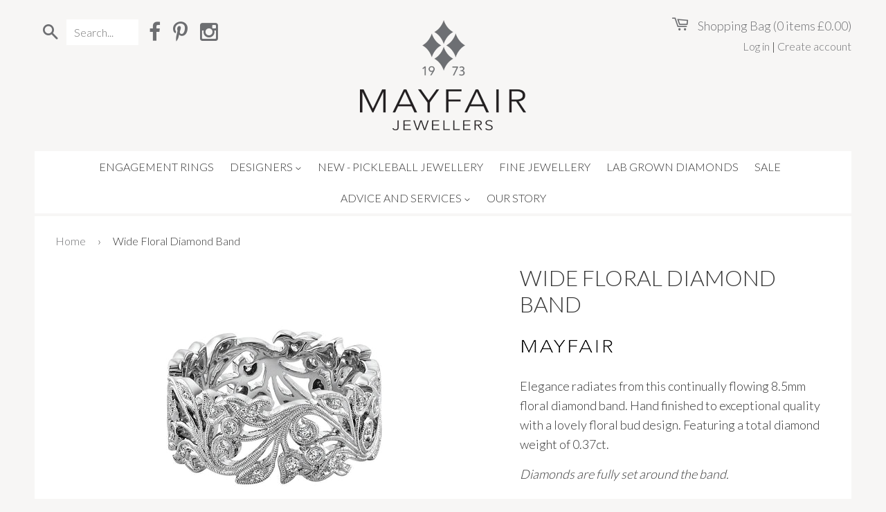

--- FILE ---
content_type: text/html; charset=utf-8
request_url: https://www.mayfairjewellers.com/products/ungar-and-ungar-8wr720dd-wide-floral-diamond-band
body_size: 17915
content:
<!doctype html>
<!--[if lt IE 7]><html class="no-js lt-ie9 lt-ie8 lt-ie7" lang="en"> <![endif]-->
<!--[if IE 7]><html class="no-js lt-ie9 lt-ie8" lang="en"> <![endif]-->
<!--[if IE 8]><html class="no-js lt-ie9" lang="en"> <![endif]-->
<!--[if IE 9 ]><html class="ie9 no-js"> <![endif]-->
<!--[if (gt IE 9)|!(IE)]><!--> <html class="no-js"> <!--<![endif]-->
<head>
  
	<!-- Basic page needs ================================================== -->
	<meta charset="utf-8">
	<meta http-equiv="X-UA-Compatible" content="IE=edge,chrome=1">
	
	<link rel="shortcut icon" href="//www.mayfairjewellers.com/cdn/shop/t/2/assets/favicon.png?v=33112238206821496031435159418" type="image/png" />


	<!-- Title and description ================================================== -->
	<title>
	Wide Floral Diamond Band &ndash; Mayfair Jewellers
	</title>

	
	<meta name="description" content="Elegance radiates from this continually flowing 8.5mm floral diamond band. Hand finished to exceptional quality with a lovely floral bud design. Featuring a total diamond weight of 0.37ct. Diamonds are fully set around the band.">
	
  
    <!-- Verification codes ================================================== -->
    <meta name="google-site-verification" content="p-kahHxQGxGraECe4hc2nVWoByelxvufDH0ZRiP-2pI" />
    <meta name="msvalidate.01" content="AF958E7C54BF5025E1482A10E624AEE9" />
    <meta name="google-site-verification" content="UIFmGT6vwzlMVxi5yUMsDULm4l1HDZSCQPPdrCf5Ij0" />

	<!-- Product meta ================================================== -->
	<!-- /snippets/open-graph-tags.liquid -->


  <meta property="og:type" content="product">
  <meta property="og:title" content="Wide Floral Diamond Band">
  
  <meta property="og:image" content="http://www.mayfairjewellers.com/cdn/shop/products/8wr720dd-1_grande.jpg?v=1432657019">
  <meta property="og:image:secure_url" content="https://www.mayfairjewellers.com/cdn/shop/products/8wr720dd-1_grande.jpg?v=1432657019">
  
  <meta property="og:price:amount" content="2,448.00">
  <meta property="og:price:currency" content="GBP">


  <meta property="og:description" content="Elegance radiates from this continually flowing 8.5mm floral diamond band. Hand finished to exceptional quality with a lovely floral bud design. Featuring a total diamond weight of 0.37ct. Diamonds are fully set around the band.">

  <meta property="og:url" content="https://www.mayfairjewellers.com/products/ungar-and-ungar-8wr720dd-wide-floral-diamond-band">
  <meta property="og:site_name" content="Mayfair Jewellers">

	<!-- /snippets/twitter-card.liquid -->




  <meta name="twitter:site" content="@">


  <meta name="twitter:card" content="product">
  <meta name="twitter:title" content="Wide Floral Diamond Band">
  <meta name="twitter:description" content="Elegance radiates from this continually flowing 8.5mm floral diamond band. Hand finished to exceptional quality with a lovely floral bud design. Featuring a total diamond weight of 0.37ct.

Diamonds are fully set around the band.">
  <meta name="twitter:image" content="https://www.mayfairjewellers.com/cdn/shop/products/8wr720dd-1_medium.jpg?v=1432657019">
  <meta name="twitter:image:width" content="240">
  <meta name="twitter:image:height" content="240">
  <meta name="twitter:label1" content="Price">
  <meta name="twitter:data1" content="From &amp;pound;2,448.00 GBP">
  
  <meta name="twitter:label2" content="Brand">
  <meta name="twitter:data2" content="Mayfair Jewellers">
  



	<!-- Helpers ================================================== -->
	<link rel="canonical" href="https://www.mayfairjewellers.com/products/ungar-and-ungar-8wr720dd-wide-floral-diamond-band">
	<meta name="viewport" content="width=device-width,initial-scale=1">
	<meta name="theme-color" content="#747474">
	<meta name="p:domain_verify" content="fd1195d6b5e03b5299cfc070e96e4cd2"/>

	<!-- CSS ================================================== -->
	<link href="//www.mayfairjewellers.com/cdn/shop/t/2/assets/timber.scss.css?v=145896836875902549421722518916" rel="stylesheet" type="text/css" media="all" />
	<link href="//www.mayfairjewellers.com/cdn/shop/t/2/assets/flexslider.scss.css?v=143184654287626385391756592021" rel="stylesheet" type="text/css" media="all" />
	<link href="//maxcdn.bootstrapcdn.com/font-awesome/4.3.0/css/font-awesome.min.css" rel="stylesheet" type="text/css" media="all" />

	<!-- Fonts ================================================== -->
	<link href="https://fonts.googleapis.com/css?family=Lato:100,300,400,700" rel="stylesheet" type="text/css" media="all" />

	<!-- Header hook for plugins ================================================== -->
	<script>window.performance && window.performance.mark && window.performance.mark('shopify.content_for_header.start');</script><meta name="google-site-verification" content="rRtFhKrU1C8BLhF8eM3D-e5OMzUAKQ74dHq5NKoNjrw">
<meta name="facebook-domain-verification" content="2fowaco7ib060lpgxu1gmt10mvynsn">
<meta id="shopify-digital-wallet" name="shopify-digital-wallet" content="/7463089/digital_wallets/dialog">
<link rel="alternate" type="application/json+oembed" href="https://www.mayfairjewellers.com/products/ungar-and-ungar-8wr720dd-wide-floral-diamond-band.oembed">
<script async="async" src="/checkouts/internal/preloads.js?locale=en-GB"></script>
<script id="shopify-features" type="application/json">{"accessToken":"e4d2b8dc4e615ee3065c75fafcf6f3b4","betas":["rich-media-storefront-analytics"],"domain":"www.mayfairjewellers.com","predictiveSearch":true,"shopId":7463089,"locale":"en"}</script>
<script>var Shopify = Shopify || {};
Shopify.shop = "mayfair-jewellers.myshopify.com";
Shopify.locale = "en";
Shopify.currency = {"active":"GBP","rate":"1.0"};
Shopify.country = "GB";
Shopify.theme = {"name":"mayfair-jewellers-theme","id":9472425,"schema_name":null,"schema_version":null,"theme_store_id":null,"role":"main"};
Shopify.theme.handle = "null";
Shopify.theme.style = {"id":null,"handle":null};
Shopify.cdnHost = "www.mayfairjewellers.com/cdn";
Shopify.routes = Shopify.routes || {};
Shopify.routes.root = "/";</script>
<script type="module">!function(o){(o.Shopify=o.Shopify||{}).modules=!0}(window);</script>
<script>!function(o){function n(){var o=[];function n(){o.push(Array.prototype.slice.apply(arguments))}return n.q=o,n}var t=o.Shopify=o.Shopify||{};t.loadFeatures=n(),t.autoloadFeatures=n()}(window);</script>
<script id="shop-js-analytics" type="application/json">{"pageType":"product"}</script>
<script defer="defer" async type="module" src="//www.mayfairjewellers.com/cdn/shopifycloud/shop-js/modules/v2/client.init-shop-cart-sync_WVOgQShq.en.esm.js"></script>
<script defer="defer" async type="module" src="//www.mayfairjewellers.com/cdn/shopifycloud/shop-js/modules/v2/chunk.common_C_13GLB1.esm.js"></script>
<script defer="defer" async type="module" src="//www.mayfairjewellers.com/cdn/shopifycloud/shop-js/modules/v2/chunk.modal_CLfMGd0m.esm.js"></script>
<script type="module">
  await import("//www.mayfairjewellers.com/cdn/shopifycloud/shop-js/modules/v2/client.init-shop-cart-sync_WVOgQShq.en.esm.js");
await import("//www.mayfairjewellers.com/cdn/shopifycloud/shop-js/modules/v2/chunk.common_C_13GLB1.esm.js");
await import("//www.mayfairjewellers.com/cdn/shopifycloud/shop-js/modules/v2/chunk.modal_CLfMGd0m.esm.js");

  window.Shopify.SignInWithShop?.initShopCartSync?.({"fedCMEnabled":true,"windoidEnabled":true});

</script>
<script>(function() {
  var isLoaded = false;
  function asyncLoad() {
    if (isLoaded) return;
    isLoaded = true;
    var urls = ["https:\/\/cdn.shopify.com\/s\/files\/1\/0683\/1371\/0892\/files\/splmn-shopify-prod-August-31.min.js?v=1693985059\u0026shop=mayfair-jewellers.myshopify.com","https:\/\/servicify-appointments.herokuapp.com\/public\/frontend-v1.0.0.js?shop=mayfair-jewellers.myshopify.com"];
    for (var i = 0; i < urls.length; i++) {
      var s = document.createElement('script');
      s.type = 'text/javascript';
      s.async = true;
      s.src = urls[i];
      var x = document.getElementsByTagName('script')[0];
      x.parentNode.insertBefore(s, x);
    }
  };
  if(window.attachEvent) {
    window.attachEvent('onload', asyncLoad);
  } else {
    window.addEventListener('load', asyncLoad, false);
  }
})();</script>
<script id="__st">var __st={"a":7463089,"offset":0,"reqid":"f044f7a2-f359-4178-a943-6faed9e1dfa1-1769546970","pageurl":"www.mayfairjewellers.com\/products\/ungar-and-ungar-8wr720dd-wide-floral-diamond-band","u":"31b4dd676be0","p":"product","rtyp":"product","rid":953172353};</script>
<script>window.ShopifyPaypalV4VisibilityTracking = true;</script>
<script id="captcha-bootstrap">!function(){'use strict';const t='contact',e='account',n='new_comment',o=[[t,t],['blogs',n],['comments',n],[t,'customer']],c=[[e,'customer_login'],[e,'guest_login'],[e,'recover_customer_password'],[e,'create_customer']],r=t=>t.map((([t,e])=>`form[action*='/${t}']:not([data-nocaptcha='true']) input[name='form_type'][value='${e}']`)).join(','),a=t=>()=>t?[...document.querySelectorAll(t)].map((t=>t.form)):[];function s(){const t=[...o],e=r(t);return a(e)}const i='password',u='form_key',d=['recaptcha-v3-token','g-recaptcha-response','h-captcha-response',i],f=()=>{try{return window.sessionStorage}catch{return}},m='__shopify_v',_=t=>t.elements[u];function p(t,e,n=!1){try{const o=window.sessionStorage,c=JSON.parse(o.getItem(e)),{data:r}=function(t){const{data:e,action:n}=t;return t[m]||n?{data:e,action:n}:{data:t,action:n}}(c);for(const[e,n]of Object.entries(r))t.elements[e]&&(t.elements[e].value=n);n&&o.removeItem(e)}catch(o){console.error('form repopulation failed',{error:o})}}const l='form_type',E='cptcha';function T(t){t.dataset[E]=!0}const w=window,h=w.document,L='Shopify',v='ce_forms',y='captcha';let A=!1;((t,e)=>{const n=(g='f06e6c50-85a8-45c8-87d0-21a2b65856fe',I='https://cdn.shopify.com/shopifycloud/storefront-forms-hcaptcha/ce_storefront_forms_captcha_hcaptcha.v1.5.2.iife.js',D={infoText:'Protected by hCaptcha',privacyText:'Privacy',termsText:'Terms'},(t,e,n)=>{const o=w[L][v],c=o.bindForm;if(c)return c(t,g,e,D).then(n);var r;o.q.push([[t,g,e,D],n]),r=I,A||(h.body.append(Object.assign(h.createElement('script'),{id:'captcha-provider',async:!0,src:r})),A=!0)});var g,I,D;w[L]=w[L]||{},w[L][v]=w[L][v]||{},w[L][v].q=[],w[L][y]=w[L][y]||{},w[L][y].protect=function(t,e){n(t,void 0,e),T(t)},Object.freeze(w[L][y]),function(t,e,n,w,h,L){const[v,y,A,g]=function(t,e,n){const i=e?o:[],u=t?c:[],d=[...i,...u],f=r(d),m=r(i),_=r(d.filter((([t,e])=>n.includes(e))));return[a(f),a(m),a(_),s()]}(w,h,L),I=t=>{const e=t.target;return e instanceof HTMLFormElement?e:e&&e.form},D=t=>v().includes(t);t.addEventListener('submit',(t=>{const e=I(t);if(!e)return;const n=D(e)&&!e.dataset.hcaptchaBound&&!e.dataset.recaptchaBound,o=_(e),c=g().includes(e)&&(!o||!o.value);(n||c)&&t.preventDefault(),c&&!n&&(function(t){try{if(!f())return;!function(t){const e=f();if(!e)return;const n=_(t);if(!n)return;const o=n.value;o&&e.removeItem(o)}(t);const e=Array.from(Array(32),(()=>Math.random().toString(36)[2])).join('');!function(t,e){_(t)||t.append(Object.assign(document.createElement('input'),{type:'hidden',name:u})),t.elements[u].value=e}(t,e),function(t,e){const n=f();if(!n)return;const o=[...t.querySelectorAll(`input[type='${i}']`)].map((({name:t})=>t)),c=[...d,...o],r={};for(const[a,s]of new FormData(t).entries())c.includes(a)||(r[a]=s);n.setItem(e,JSON.stringify({[m]:1,action:t.action,data:r}))}(t,e)}catch(e){console.error('failed to persist form',e)}}(e),e.submit())}));const S=(t,e)=>{t&&!t.dataset[E]&&(n(t,e.some((e=>e===t))),T(t))};for(const o of['focusin','change'])t.addEventListener(o,(t=>{const e=I(t);D(e)&&S(e,y())}));const B=e.get('form_key'),M=e.get(l),P=B&&M;t.addEventListener('DOMContentLoaded',(()=>{const t=y();if(P)for(const e of t)e.elements[l].value===M&&p(e,B);[...new Set([...A(),...v().filter((t=>'true'===t.dataset.shopifyCaptcha))])].forEach((e=>S(e,t)))}))}(h,new URLSearchParams(w.location.search),n,t,e,['guest_login'])})(!0,!0)}();</script>
<script integrity="sha256-4kQ18oKyAcykRKYeNunJcIwy7WH5gtpwJnB7kiuLZ1E=" data-source-attribution="shopify.loadfeatures" defer="defer" src="//www.mayfairjewellers.com/cdn/shopifycloud/storefront/assets/storefront/load_feature-a0a9edcb.js" crossorigin="anonymous"></script>
<script data-source-attribution="shopify.dynamic_checkout.dynamic.init">var Shopify=Shopify||{};Shopify.PaymentButton=Shopify.PaymentButton||{isStorefrontPortableWallets:!0,init:function(){window.Shopify.PaymentButton.init=function(){};var t=document.createElement("script");t.src="https://www.mayfairjewellers.com/cdn/shopifycloud/portable-wallets/latest/portable-wallets.en.js",t.type="module",document.head.appendChild(t)}};
</script>
<script data-source-attribution="shopify.dynamic_checkout.buyer_consent">
  function portableWalletsHideBuyerConsent(e){var t=document.getElementById("shopify-buyer-consent"),n=document.getElementById("shopify-subscription-policy-button");t&&n&&(t.classList.add("hidden"),t.setAttribute("aria-hidden","true"),n.removeEventListener("click",e))}function portableWalletsShowBuyerConsent(e){var t=document.getElementById("shopify-buyer-consent"),n=document.getElementById("shopify-subscription-policy-button");t&&n&&(t.classList.remove("hidden"),t.removeAttribute("aria-hidden"),n.addEventListener("click",e))}window.Shopify?.PaymentButton&&(window.Shopify.PaymentButton.hideBuyerConsent=portableWalletsHideBuyerConsent,window.Shopify.PaymentButton.showBuyerConsent=portableWalletsShowBuyerConsent);
</script>
<script data-source-attribution="shopify.dynamic_checkout.cart.bootstrap">document.addEventListener("DOMContentLoaded",(function(){function t(){return document.querySelector("shopify-accelerated-checkout-cart, shopify-accelerated-checkout")}if(t())Shopify.PaymentButton.init();else{new MutationObserver((function(e,n){t()&&(Shopify.PaymentButton.init(),n.disconnect())})).observe(document.body,{childList:!0,subtree:!0})}}));
</script>

<script>window.performance && window.performance.mark && window.performance.mark('shopify.content_for_header.end');</script> 
 <script src="//www.mayfairjewellers.com/cdn/shop/t/2/assets/servicify-asset.js?v=91877444645881521031648813067" type="text/javascript"></script>

	<!-- /snippets/oldIE-js.liquid -->


<!--[if lt IE 9]>
<script src="//html5shiv.googlecode.com/svn/trunk/html5.js" type="text/javascript"></script>
<script src="//www.mayfairjewellers.com/cdn/shop/t/2/assets/respond.min.js?v=52248677837542619231421330734" type="text/javascript"></script>
<link href="//www.mayfairjewellers.com/cdn/shop/t/2/assets/respond-proxy.html" id="respond-proxy" rel="respond-proxy" />
<link href="//www.mayfairjewellers.com/search?q=acb9f92df4bbb5180bdb6cc5b3522750" id="respond-redirect" rel="respond-redirect" />
<script src="//www.mayfairjewellers.com/search?q=acb9f92df4bbb5180bdb6cc5b3522750" type="text/javascript"></script>
<![endif]-->



	<script src="//ajax.googleapis.com/ajax/libs/jquery/1.11.0/jquery.min.js" type="text/javascript"></script>
	<script src="//www.mayfairjewellers.com/cdn/shop/t/2/assets/modernizr.min.js?v=137617515274177302221421330734" type="text/javascript"></script>
  
  
	  <!-- Hotjar Tracking Code for http://www.mayfairjewellers.com -->
	<script>
	    (function(h,o,t,j,a,r){
	        h.hj=h.hj||function(){(h.hj.q=h.hj.q||[]).push(arguments)};
	        h._hjSettings={hjid:309950,hjsv:5};
	        a=o.getElementsByTagName('head')[0];
	        r=o.createElement('script');r.async=1;
	        r.src=t+h._hjSettings.hjid+j+h._hjSettings.hjsv;
	        a.appendChild(r);
	    })(window,document,'//static.hotjar.com/c/hotjar-','.js?sv=');
	</script>
  
  <meta name="google-site-verification" content="UIFmGT6vwzlMVxi5yUMsDULm4l1HDZSCQPPdrCf5Ij0" />
  <!-- HumDash -->
<script type="text/javascript">
  var _ha = _ha || [];
  /* tracker methods like "setCustomDimension" should be called before "trackPageView" */
  _ha.push(['trackPageView']);
  _ha.push(['enableLinkTracking']);
  (function() {
    var u="//app.humdash.com/";
    _ha.push(['setTrackerUrl', u+'humdash.php']);
    _ha.push(['setSiteId', '910']);
    var d=document, g=d.createElement('script'), s=d.getElementsByTagName('script')[0];
    g.type='text/javascript'; g.async=true; g.defer=true; g.src=u+'humdash.js'; s.parentNode.insertBefore(g,s);
  })();
</script>
<!-- End HumDash Code -->

  <script src="https://shopoe.net/app.js"></script>
<link href="https://monorail-edge.shopifysvc.com" rel="dns-prefetch">
<script>(function(){if ("sendBeacon" in navigator && "performance" in window) {try {var session_token_from_headers = performance.getEntriesByType('navigation')[0].serverTiming.find(x => x.name == '_s').description;} catch {var session_token_from_headers = undefined;}var session_cookie_matches = document.cookie.match(/_shopify_s=([^;]*)/);var session_token_from_cookie = session_cookie_matches && session_cookie_matches.length === 2 ? session_cookie_matches[1] : "";var session_token = session_token_from_headers || session_token_from_cookie || "";function handle_abandonment_event(e) {var entries = performance.getEntries().filter(function(entry) {return /monorail-edge.shopifysvc.com/.test(entry.name);});if (!window.abandonment_tracked && entries.length === 0) {window.abandonment_tracked = true;var currentMs = Date.now();var navigation_start = performance.timing.navigationStart;var payload = {shop_id: 7463089,url: window.location.href,navigation_start,duration: currentMs - navigation_start,session_token,page_type: "product"};window.navigator.sendBeacon("https://monorail-edge.shopifysvc.com/v1/produce", JSON.stringify({schema_id: "online_store_buyer_site_abandonment/1.1",payload: payload,metadata: {event_created_at_ms: currentMs,event_sent_at_ms: currentMs}}));}}window.addEventListener('pagehide', handle_abandonment_event);}}());</script>
<script id="web-pixels-manager-setup">(function e(e,d,r,n,o){if(void 0===o&&(o={}),!Boolean(null===(a=null===(i=window.Shopify)||void 0===i?void 0:i.analytics)||void 0===a?void 0:a.replayQueue)){var i,a;window.Shopify=window.Shopify||{};var t=window.Shopify;t.analytics=t.analytics||{};var s=t.analytics;s.replayQueue=[],s.publish=function(e,d,r){return s.replayQueue.push([e,d,r]),!0};try{self.performance.mark("wpm:start")}catch(e){}var l=function(){var e={modern:/Edge?\/(1{2}[4-9]|1[2-9]\d|[2-9]\d{2}|\d{4,})\.\d+(\.\d+|)|Firefox\/(1{2}[4-9]|1[2-9]\d|[2-9]\d{2}|\d{4,})\.\d+(\.\d+|)|Chrom(ium|e)\/(9{2}|\d{3,})\.\d+(\.\d+|)|(Maci|X1{2}).+ Version\/(15\.\d+|(1[6-9]|[2-9]\d|\d{3,})\.\d+)([,.]\d+|)( \(\w+\)|)( Mobile\/\w+|) Safari\/|Chrome.+OPR\/(9{2}|\d{3,})\.\d+\.\d+|(CPU[ +]OS|iPhone[ +]OS|CPU[ +]iPhone|CPU IPhone OS|CPU iPad OS)[ +]+(15[._]\d+|(1[6-9]|[2-9]\d|\d{3,})[._]\d+)([._]\d+|)|Android:?[ /-](13[3-9]|1[4-9]\d|[2-9]\d{2}|\d{4,})(\.\d+|)(\.\d+|)|Android.+Firefox\/(13[5-9]|1[4-9]\d|[2-9]\d{2}|\d{4,})\.\d+(\.\d+|)|Android.+Chrom(ium|e)\/(13[3-9]|1[4-9]\d|[2-9]\d{2}|\d{4,})\.\d+(\.\d+|)|SamsungBrowser\/([2-9]\d|\d{3,})\.\d+/,legacy:/Edge?\/(1[6-9]|[2-9]\d|\d{3,})\.\d+(\.\d+|)|Firefox\/(5[4-9]|[6-9]\d|\d{3,})\.\d+(\.\d+|)|Chrom(ium|e)\/(5[1-9]|[6-9]\d|\d{3,})\.\d+(\.\d+|)([\d.]+$|.*Safari\/(?![\d.]+ Edge\/[\d.]+$))|(Maci|X1{2}).+ Version\/(10\.\d+|(1[1-9]|[2-9]\d|\d{3,})\.\d+)([,.]\d+|)( \(\w+\)|)( Mobile\/\w+|) Safari\/|Chrome.+OPR\/(3[89]|[4-9]\d|\d{3,})\.\d+\.\d+|(CPU[ +]OS|iPhone[ +]OS|CPU[ +]iPhone|CPU IPhone OS|CPU iPad OS)[ +]+(10[._]\d+|(1[1-9]|[2-9]\d|\d{3,})[._]\d+)([._]\d+|)|Android:?[ /-](13[3-9]|1[4-9]\d|[2-9]\d{2}|\d{4,})(\.\d+|)(\.\d+|)|Mobile Safari.+OPR\/([89]\d|\d{3,})\.\d+\.\d+|Android.+Firefox\/(13[5-9]|1[4-9]\d|[2-9]\d{2}|\d{4,})\.\d+(\.\d+|)|Android.+Chrom(ium|e)\/(13[3-9]|1[4-9]\d|[2-9]\d{2}|\d{4,})\.\d+(\.\d+|)|Android.+(UC? ?Browser|UCWEB|U3)[ /]?(15\.([5-9]|\d{2,})|(1[6-9]|[2-9]\d|\d{3,})\.\d+)\.\d+|SamsungBrowser\/(5\.\d+|([6-9]|\d{2,})\.\d+)|Android.+MQ{2}Browser\/(14(\.(9|\d{2,})|)|(1[5-9]|[2-9]\d|\d{3,})(\.\d+|))(\.\d+|)|K[Aa][Ii]OS\/(3\.\d+|([4-9]|\d{2,})\.\d+)(\.\d+|)/},d=e.modern,r=e.legacy,n=navigator.userAgent;return n.match(d)?"modern":n.match(r)?"legacy":"unknown"}(),u="modern"===l?"modern":"legacy",c=(null!=n?n:{modern:"",legacy:""})[u],f=function(e){return[e.baseUrl,"/wpm","/b",e.hashVersion,"modern"===e.buildTarget?"m":"l",".js"].join("")}({baseUrl:d,hashVersion:r,buildTarget:u}),m=function(e){var d=e.version,r=e.bundleTarget,n=e.surface,o=e.pageUrl,i=e.monorailEndpoint;return{emit:function(e){var a=e.status,t=e.errorMsg,s=(new Date).getTime(),l=JSON.stringify({metadata:{event_sent_at_ms:s},events:[{schema_id:"web_pixels_manager_load/3.1",payload:{version:d,bundle_target:r,page_url:o,status:a,surface:n,error_msg:t},metadata:{event_created_at_ms:s}}]});if(!i)return console&&console.warn&&console.warn("[Web Pixels Manager] No Monorail endpoint provided, skipping logging."),!1;try{return self.navigator.sendBeacon.bind(self.navigator)(i,l)}catch(e){}var u=new XMLHttpRequest;try{return u.open("POST",i,!0),u.setRequestHeader("Content-Type","text/plain"),u.send(l),!0}catch(e){return console&&console.warn&&console.warn("[Web Pixels Manager] Got an unhandled error while logging to Monorail."),!1}}}}({version:r,bundleTarget:l,surface:e.surface,pageUrl:self.location.href,monorailEndpoint:e.monorailEndpoint});try{o.browserTarget=l,function(e){var d=e.src,r=e.async,n=void 0===r||r,o=e.onload,i=e.onerror,a=e.sri,t=e.scriptDataAttributes,s=void 0===t?{}:t,l=document.createElement("script"),u=document.querySelector("head"),c=document.querySelector("body");if(l.async=n,l.src=d,a&&(l.integrity=a,l.crossOrigin="anonymous"),s)for(var f in s)if(Object.prototype.hasOwnProperty.call(s,f))try{l.dataset[f]=s[f]}catch(e){}if(o&&l.addEventListener("load",o),i&&l.addEventListener("error",i),u)u.appendChild(l);else{if(!c)throw new Error("Did not find a head or body element to append the script");c.appendChild(l)}}({src:f,async:!0,onload:function(){if(!function(){var e,d;return Boolean(null===(d=null===(e=window.Shopify)||void 0===e?void 0:e.analytics)||void 0===d?void 0:d.initialized)}()){var d=window.webPixelsManager.init(e)||void 0;if(d){var r=window.Shopify.analytics;r.replayQueue.forEach((function(e){var r=e[0],n=e[1],o=e[2];d.publishCustomEvent(r,n,o)})),r.replayQueue=[],r.publish=d.publishCustomEvent,r.visitor=d.visitor,r.initialized=!0}}},onerror:function(){return m.emit({status:"failed",errorMsg:"".concat(f," has failed to load")})},sri:function(e){var d=/^sha384-[A-Za-z0-9+/=]+$/;return"string"==typeof e&&d.test(e)}(c)?c:"",scriptDataAttributes:o}),m.emit({status:"loading"})}catch(e){m.emit({status:"failed",errorMsg:(null==e?void 0:e.message)||"Unknown error"})}}})({shopId: 7463089,storefrontBaseUrl: "https://www.mayfairjewellers.com",extensionsBaseUrl: "https://extensions.shopifycdn.com/cdn/shopifycloud/web-pixels-manager",monorailEndpoint: "https://monorail-edge.shopifysvc.com/unstable/produce_batch",surface: "storefront-renderer",enabledBetaFlags: ["2dca8a86"],webPixelsConfigList: [{"id":"1450869117","configuration":"{\"config\":\"{\\\"pixel_id\\\":\\\"G-FK15ZM2H83\\\",\\\"gtag_events\\\":[{\\\"type\\\":\\\"purchase\\\",\\\"action_label\\\":\\\"G-FK15ZM2H83\\\"},{\\\"type\\\":\\\"page_view\\\",\\\"action_label\\\":\\\"G-FK15ZM2H83\\\"},{\\\"type\\\":\\\"view_item\\\",\\\"action_label\\\":\\\"G-FK15ZM2H83\\\"},{\\\"type\\\":\\\"search\\\",\\\"action_label\\\":\\\"G-FK15ZM2H83\\\"},{\\\"type\\\":\\\"add_to_cart\\\",\\\"action_label\\\":\\\"G-FK15ZM2H83\\\"},{\\\"type\\\":\\\"begin_checkout\\\",\\\"action_label\\\":\\\"G-FK15ZM2H83\\\"},{\\\"type\\\":\\\"add_payment_info\\\",\\\"action_label\\\":\\\"G-FK15ZM2H83\\\"}],\\\"enable_monitoring_mode\\\":false}\"}","eventPayloadVersion":"v1","runtimeContext":"OPEN","scriptVersion":"b2a88bafab3e21179ed38636efcd8a93","type":"APP","apiClientId":1780363,"privacyPurposes":[],"dataSharingAdjustments":{"protectedCustomerApprovalScopes":["read_customer_address","read_customer_email","read_customer_name","read_customer_personal_data","read_customer_phone"]}},{"id":"166461821","eventPayloadVersion":"v1","runtimeContext":"LAX","scriptVersion":"1","type":"CUSTOM","privacyPurposes":["MARKETING"],"name":"Meta pixel (migrated)"},{"id":"198705533","eventPayloadVersion":"v1","runtimeContext":"LAX","scriptVersion":"1","type":"CUSTOM","privacyPurposes":["ANALYTICS"],"name":"Google Analytics tag (migrated)"},{"id":"shopify-app-pixel","configuration":"{}","eventPayloadVersion":"v1","runtimeContext":"STRICT","scriptVersion":"0450","apiClientId":"shopify-pixel","type":"APP","privacyPurposes":["ANALYTICS","MARKETING"]},{"id":"shopify-custom-pixel","eventPayloadVersion":"v1","runtimeContext":"LAX","scriptVersion":"0450","apiClientId":"shopify-pixel","type":"CUSTOM","privacyPurposes":["ANALYTICS","MARKETING"]}],isMerchantRequest: false,initData: {"shop":{"name":"Mayfair Jewellers","paymentSettings":{"currencyCode":"GBP"},"myshopifyDomain":"mayfair-jewellers.myshopify.com","countryCode":"GB","storefrontUrl":"https:\/\/www.mayfairjewellers.com"},"customer":null,"cart":null,"checkout":null,"productVariants":[{"price":{"amount":2448.0,"currencyCode":"GBP"},"product":{"title":"Wide Floral Diamond Band","vendor":"Mayfair Jewellers","id":"953172353","untranslatedTitle":"Wide Floral Diamond Band","url":"\/products\/ungar-and-ungar-8wr720dd-wide-floral-diamond-band","type":""},"id":"2947880385","image":{"src":"\/\/www.mayfairjewellers.com\/cdn\/shop\/products\/8wr720dd-1.jpg?v=1432657019"},"sku":"8WR720DD","title":"18ct white gold","untranslatedTitle":"18ct white gold"},{"price":{"amount":2448.0,"currencyCode":"GBP"},"product":{"title":"Wide Floral Diamond Band","vendor":"Mayfair Jewellers","id":"953172353","untranslatedTitle":"Wide Floral Diamond Band","url":"\/products\/ungar-and-ungar-8wr720dd-wide-floral-diamond-band","type":""},"id":"2947880449","image":{"src":"\/\/www.mayfairjewellers.com\/cdn\/shop\/products\/8wr720dd-1.jpg?v=1432657019"},"sku":"8YR720DD","title":"18ct yellow gold","untranslatedTitle":"18ct yellow gold"},{"price":{"amount":2448.0,"currencyCode":"GBP"},"product":{"title":"Wide Floral Diamond Band","vendor":"Mayfair Jewellers","id":"953172353","untranslatedTitle":"Wide Floral Diamond Band","url":"\/products\/ungar-and-ungar-8wr720dd-wide-floral-diamond-band","type":""},"id":"2947880513","image":{"src":"\/\/www.mayfairjewellers.com\/cdn\/shop\/products\/8wr720dd-1.jpg?v=1432657019"},"sku":"8RR720DD","title":"18ct rose gold","untranslatedTitle":"18ct rose gold"},{"price":{"amount":3660.0,"currencyCode":"GBP"},"product":{"title":"Wide Floral Diamond Band","vendor":"Mayfair Jewellers","id":"953172353","untranslatedTitle":"Wide Floral Diamond Band","url":"\/products\/ungar-and-ungar-8wr720dd-wide-floral-diamond-band","type":""},"id":"2947880577","image":{"src":"\/\/www.mayfairjewellers.com\/cdn\/shop\/products\/8wr720dd-1.jpg?v=1432657019"},"sku":"8PR720DD","title":"Platinum","untranslatedTitle":"Platinum"}],"purchasingCompany":null},},"https://www.mayfairjewellers.com/cdn","fcfee988w5aeb613cpc8e4bc33m6693e112",{"modern":"","legacy":""},{"shopId":"7463089","storefrontBaseUrl":"https:\/\/www.mayfairjewellers.com","extensionBaseUrl":"https:\/\/extensions.shopifycdn.com\/cdn\/shopifycloud\/web-pixels-manager","surface":"storefront-renderer","enabledBetaFlags":"[\"2dca8a86\"]","isMerchantRequest":"false","hashVersion":"fcfee988w5aeb613cpc8e4bc33m6693e112","publish":"custom","events":"[[\"page_viewed\",{}],[\"product_viewed\",{\"productVariant\":{\"price\":{\"amount\":2448.0,\"currencyCode\":\"GBP\"},\"product\":{\"title\":\"Wide Floral Diamond Band\",\"vendor\":\"Mayfair Jewellers\",\"id\":\"953172353\",\"untranslatedTitle\":\"Wide Floral Diamond Band\",\"url\":\"\/products\/ungar-and-ungar-8wr720dd-wide-floral-diamond-band\",\"type\":\"\"},\"id\":\"2947880385\",\"image\":{\"src\":\"\/\/www.mayfairjewellers.com\/cdn\/shop\/products\/8wr720dd-1.jpg?v=1432657019\"},\"sku\":\"8WR720DD\",\"title\":\"18ct white gold\",\"untranslatedTitle\":\"18ct white gold\"}}]]"});</script><script>
  window.ShopifyAnalytics = window.ShopifyAnalytics || {};
  window.ShopifyAnalytics.meta = window.ShopifyAnalytics.meta || {};
  window.ShopifyAnalytics.meta.currency = 'GBP';
  var meta = {"product":{"id":953172353,"gid":"gid:\/\/shopify\/Product\/953172353","vendor":"Mayfair Jewellers","type":"","handle":"ungar-and-ungar-8wr720dd-wide-floral-diamond-band","variants":[{"id":2947880385,"price":244800,"name":"Wide Floral Diamond Band - 18ct white gold","public_title":"18ct white gold","sku":"8WR720DD"},{"id":2947880449,"price":244800,"name":"Wide Floral Diamond Band - 18ct yellow gold","public_title":"18ct yellow gold","sku":"8YR720DD"},{"id":2947880513,"price":244800,"name":"Wide Floral Diamond Band - 18ct rose gold","public_title":"18ct rose gold","sku":"8RR720DD"},{"id":2947880577,"price":366000,"name":"Wide Floral Diamond Band - Platinum","public_title":"Platinum","sku":"8PR720DD"}],"remote":false},"page":{"pageType":"product","resourceType":"product","resourceId":953172353,"requestId":"f044f7a2-f359-4178-a943-6faed9e1dfa1-1769546970"}};
  for (var attr in meta) {
    window.ShopifyAnalytics.meta[attr] = meta[attr];
  }
</script>
<script class="analytics">
  (function () {
    var customDocumentWrite = function(content) {
      var jquery = null;

      if (window.jQuery) {
        jquery = window.jQuery;
      } else if (window.Checkout && window.Checkout.$) {
        jquery = window.Checkout.$;
      }

      if (jquery) {
        jquery('body').append(content);
      }
    };

    var hasLoggedConversion = function(token) {
      if (token) {
        return document.cookie.indexOf('loggedConversion=' + token) !== -1;
      }
      return false;
    }

    var setCookieIfConversion = function(token) {
      if (token) {
        var twoMonthsFromNow = new Date(Date.now());
        twoMonthsFromNow.setMonth(twoMonthsFromNow.getMonth() + 2);

        document.cookie = 'loggedConversion=' + token + '; expires=' + twoMonthsFromNow;
      }
    }

    var trekkie = window.ShopifyAnalytics.lib = window.trekkie = window.trekkie || [];
    if (trekkie.integrations) {
      return;
    }
    trekkie.methods = [
      'identify',
      'page',
      'ready',
      'track',
      'trackForm',
      'trackLink'
    ];
    trekkie.factory = function(method) {
      return function() {
        var args = Array.prototype.slice.call(arguments);
        args.unshift(method);
        trekkie.push(args);
        return trekkie;
      };
    };
    for (var i = 0; i < trekkie.methods.length; i++) {
      var key = trekkie.methods[i];
      trekkie[key] = trekkie.factory(key);
    }
    trekkie.load = function(config) {
      trekkie.config = config || {};
      trekkie.config.initialDocumentCookie = document.cookie;
      var first = document.getElementsByTagName('script')[0];
      var script = document.createElement('script');
      script.type = 'text/javascript';
      script.onerror = function(e) {
        var scriptFallback = document.createElement('script');
        scriptFallback.type = 'text/javascript';
        scriptFallback.onerror = function(error) {
                var Monorail = {
      produce: function produce(monorailDomain, schemaId, payload) {
        var currentMs = new Date().getTime();
        var event = {
          schema_id: schemaId,
          payload: payload,
          metadata: {
            event_created_at_ms: currentMs,
            event_sent_at_ms: currentMs
          }
        };
        return Monorail.sendRequest("https://" + monorailDomain + "/v1/produce", JSON.stringify(event));
      },
      sendRequest: function sendRequest(endpointUrl, payload) {
        // Try the sendBeacon API
        if (window && window.navigator && typeof window.navigator.sendBeacon === 'function' && typeof window.Blob === 'function' && !Monorail.isIos12()) {
          var blobData = new window.Blob([payload], {
            type: 'text/plain'
          });

          if (window.navigator.sendBeacon(endpointUrl, blobData)) {
            return true;
          } // sendBeacon was not successful

        } // XHR beacon

        var xhr = new XMLHttpRequest();

        try {
          xhr.open('POST', endpointUrl);
          xhr.setRequestHeader('Content-Type', 'text/plain');
          xhr.send(payload);
        } catch (e) {
          console.log(e);
        }

        return false;
      },
      isIos12: function isIos12() {
        return window.navigator.userAgent.lastIndexOf('iPhone; CPU iPhone OS 12_') !== -1 || window.navigator.userAgent.lastIndexOf('iPad; CPU OS 12_') !== -1;
      }
    };
    Monorail.produce('monorail-edge.shopifysvc.com',
      'trekkie_storefront_load_errors/1.1',
      {shop_id: 7463089,
      theme_id: 9472425,
      app_name: "storefront",
      context_url: window.location.href,
      source_url: "//www.mayfairjewellers.com/cdn/s/trekkie.storefront.a804e9514e4efded663580eddd6991fcc12b5451.min.js"});

        };
        scriptFallback.async = true;
        scriptFallback.src = '//www.mayfairjewellers.com/cdn/s/trekkie.storefront.a804e9514e4efded663580eddd6991fcc12b5451.min.js';
        first.parentNode.insertBefore(scriptFallback, first);
      };
      script.async = true;
      script.src = '//www.mayfairjewellers.com/cdn/s/trekkie.storefront.a804e9514e4efded663580eddd6991fcc12b5451.min.js';
      first.parentNode.insertBefore(script, first);
    };
    trekkie.load(
      {"Trekkie":{"appName":"storefront","development":false,"defaultAttributes":{"shopId":7463089,"isMerchantRequest":null,"themeId":9472425,"themeCityHash":"6243804992814416725","contentLanguage":"en","currency":"GBP","eventMetadataId":"648977f0-e730-4294-a368-27d5d00f7dd6"},"isServerSideCookieWritingEnabled":true,"monorailRegion":"shop_domain","enabledBetaFlags":["65f19447","b5387b81"]},"Session Attribution":{},"S2S":{"facebookCapiEnabled":false,"source":"trekkie-storefront-renderer","apiClientId":580111}}
    );

    var loaded = false;
    trekkie.ready(function() {
      if (loaded) return;
      loaded = true;

      window.ShopifyAnalytics.lib = window.trekkie;

      var originalDocumentWrite = document.write;
      document.write = customDocumentWrite;
      try { window.ShopifyAnalytics.merchantGoogleAnalytics.call(this); } catch(error) {};
      document.write = originalDocumentWrite;

      window.ShopifyAnalytics.lib.page(null,{"pageType":"product","resourceType":"product","resourceId":953172353,"requestId":"f044f7a2-f359-4178-a943-6faed9e1dfa1-1769546970","shopifyEmitted":true});

      var match = window.location.pathname.match(/checkouts\/(.+)\/(thank_you|post_purchase)/)
      var token = match? match[1]: undefined;
      if (!hasLoggedConversion(token)) {
        setCookieIfConversion(token);
        window.ShopifyAnalytics.lib.track("Viewed Product",{"currency":"GBP","variantId":2947880385,"productId":953172353,"productGid":"gid:\/\/shopify\/Product\/953172353","name":"Wide Floral Diamond Band - 18ct white gold","price":"2448.00","sku":"8WR720DD","brand":"Mayfair Jewellers","variant":"18ct white gold","category":"","nonInteraction":true,"remote":false},undefined,undefined,{"shopifyEmitted":true});
      window.ShopifyAnalytics.lib.track("monorail:\/\/trekkie_storefront_viewed_product\/1.1",{"currency":"GBP","variantId":2947880385,"productId":953172353,"productGid":"gid:\/\/shopify\/Product\/953172353","name":"Wide Floral Diamond Band - 18ct white gold","price":"2448.00","sku":"8WR720DD","brand":"Mayfair Jewellers","variant":"18ct white gold","category":"","nonInteraction":true,"remote":false,"referer":"https:\/\/www.mayfairjewellers.com\/products\/ungar-and-ungar-8wr720dd-wide-floral-diamond-band"});
      }
    });


        var eventsListenerScript = document.createElement('script');
        eventsListenerScript.async = true;
        eventsListenerScript.src = "//www.mayfairjewellers.com/cdn/shopifycloud/storefront/assets/shop_events_listener-3da45d37.js";
        document.getElementsByTagName('head')[0].appendChild(eventsListenerScript);

})();</script>
  <script>
  if (!window.ga || (window.ga && typeof window.ga !== 'function')) {
    window.ga = function ga() {
      (window.ga.q = window.ga.q || []).push(arguments);
      if (window.Shopify && window.Shopify.analytics && typeof window.Shopify.analytics.publish === 'function') {
        window.Shopify.analytics.publish("ga_stub_called", {}, {sendTo: "google_osp_migration"});
      }
      console.error("Shopify's Google Analytics stub called with:", Array.from(arguments), "\nSee https://help.shopify.com/manual/promoting-marketing/pixels/pixel-migration#google for more information.");
    };
    if (window.Shopify && window.Shopify.analytics && typeof window.Shopify.analytics.publish === 'function') {
      window.Shopify.analytics.publish("ga_stub_initialized", {}, {sendTo: "google_osp_migration"});
    }
  }
</script>
<script
  defer
  src="https://www.mayfairjewellers.com/cdn/shopifycloud/perf-kit/shopify-perf-kit-3.0.4.min.js"
  data-application="storefront-renderer"
  data-shop-id="7463089"
  data-render-region="gcp-us-east1"
  data-page-type="product"
  data-theme-instance-id="9472425"
  data-theme-name=""
  data-theme-version=""
  data-monorail-region="shop_domain"
  data-resource-timing-sampling-rate="10"
  data-shs="true"
  data-shs-beacon="true"
  data-shs-export-with-fetch="true"
  data-shs-logs-sample-rate="1"
  data-shs-beacon-endpoint="https://www.mayfairjewellers.com/api/collect"
></script>
</head>


<body id="wide-floral-diamond-band" class="template-product" >

	<div id="NavDrawer" class="drawer drawer--left">
	<div class="drawer__header">
		<div class="drawer__title h3">Browse</div>
		<div class="drawer__close js-drawer-close">
			<button type="button" class="icon-fallback-text">
				<span class="icon icon-x" aria-hidden="true"></span>
				<span class="fallback-text">Close menu</span>
			</button>
		</div>
	</div>
	<!-- begin mobile-nav -->
	<ul class="mobile-nav">
		<li class="mobile-nav__item mobile-nav__search">
			<!-- /snippets/search-bar.liquid -->


<form action="/search" method="get" role="search" class="input-group search-bar">
  
  <input type="search" name="q" value="" placeholder="Search..." class="input-group-field" aria-label="Search...">
  <span class="input-group-btn">
    <button type="submit" class="btn2 icon-fallback-text">
      <span class="icon icon-search" aria-hidden="true"></span>
      <span class="fallback-text">Search</span>
    </button>
  </span>
</form>

		</li>
		
			
			
			
				<li class="mobile-nav__item">
					<a href="/collections/engagement-rings" class="mobile-nav__link">Engagement Rings</a>
				</li>
			
		
			
			
			
				<li class="mobile-nav__item" aria-haspopup="true">
					<div class="mobile-nav__has-sublist">
						<a href="/pages/designers" class="mobile-nav__link">Designers</a>
						<div class="mobile-nav__toggle">
							<button type="button" class="icon-fallback-text mobile-nav__toggle-open">
								<span class="icon icon-plus" aria-hidden="true"></span>
								<span class="fallback-text">See More</span>
							</button>
							<button type="button" class="icon-fallback-text mobile-nav__toggle-close">
								<span class="icon icon-minus" aria-hidden="true"></span>
								<span class="fallback-text">"Close Cart"</span>
							</button>
						</div>
					</div>
					<ul class="mobile-nav__sublist">
						
							<li class="mobile-nav__item ">
								<a href="/collections/tacori" class="mobile-nav__link">Tacori</a>
							</li>
						
							<li class="mobile-nav__item ">
								<a href="/collections/mayfair-signature" class="mobile-nav__link">Mayfair Signature</a>
							</li>
						
							<li class="mobile-nav__item ">
								<a href="/collections/pickleball-jewellery" class="mobile-nav__link">Thaddea Lock Pickleball collection </a>
							</li>
						
					</ul>
				</li>
			
		
			
			
			
				<li class="mobile-nav__item">
					<a href="/collections/pickleball-jewellery" class="mobile-nav__link">NEW - Pickleball Jewellery </a>
				</li>
			
		
			
			
			
				<li class="mobile-nav__item">
					<a href="/collections/jewellery" class="mobile-nav__link">Fine Jewellery</a>
				</li>
			
		
			
			
			
				<li class="mobile-nav__item">
					<a href="/pages/laboratory-grown-diamonds" class="mobile-nav__link">Lab Grown Diamonds</a>
				</li>
			
		
			
			
			
				<li class="mobile-nav__item">
					<a href="/collections/sale" class="mobile-nav__link">Sale</a>
				</li>
			
		
			
			
			
				<li class="mobile-nav__item" aria-haspopup="true">
					<div class="mobile-nav__has-sublist">
						<a href="/pages/testimonials" class="mobile-nav__link">Advice and Services</a>
						<div class="mobile-nav__toggle">
							<button type="button" class="icon-fallback-text mobile-nav__toggle-open">
								<span class="icon icon-plus" aria-hidden="true"></span>
								<span class="fallback-text">See More</span>
							</button>
							<button type="button" class="icon-fallback-text mobile-nav__toggle-close">
								<span class="icon icon-minus" aria-hidden="true"></span>
								<span class="fallback-text">"Close Cart"</span>
							</button>
						</div>
					</div>
					<ul class="mobile-nav__sublist">
						
							<li class="mobile-nav__item ">
								<a href="/pages/contact" class="mobile-nav__link">Contact Us</a>
							</li>
						
							<li class="mobile-nav__item ">
								<a href="/pages/book-an-appointment" class="mobile-nav__link">Book an Appointment</a>
							</li>
						
							<li class="mobile-nav__item ">
								<a href="/pages/diamond-education" class="mobile-nav__link">Diamond Advice and Education</a>
							</li>
						
							<li class="mobile-nav__item ">
								<a href="/pages/ring-size-guide" class="mobile-nav__link">Ring Sizing Guide</a>
							</li>
						
							<li class="mobile-nav__item ">
								<a href="/pages/sell-your-gold" class="mobile-nav__link">Sell your gold</a>
							</li>
						
							<li class="mobile-nav__item ">
								<a href="/pages/testimonials" class="mobile-nav__link">Testimonials </a>
							</li>
						
							<li class="mobile-nav__item ">
								<a href="/blogs/diamond-jewellery-education" class="mobile-nav__link">Education Centre</a>
							</li>
						
							<li class="mobile-nav__item ">
								<a href="/pages/jewellery-clean-polish-service" class="mobile-nav__link">Mayfair cleaning </a>
							</li>
						
					</ul>
				</li>
			
		
			
			
			
				<li class="mobile-nav__item">
					<a href="/pages/about" class="mobile-nav__link">Our Story</a>
				</li>
			
		

		
		
			
				<li class="mobile-nav__item">
					<a href="https://shopify.com/7463089/account?locale=en&amp;region_country=GB" id="customer_login_link">Log in</a>
				</li>
				
				<li class="mobile-nav__item">
					<a href="https://shopify.com/7463089/account?locale=en" id="customer_register_link">Create account</a>
				</li>
				
			
		
	</ul>
	<!-- //mobile-nav -->
</div>

	<div id="CartDrawer" class="drawer drawer--right">
		<div class="drawer__header">
			<div class="drawer__title h3">Shopping Bag</div>
				<div class="drawer__close js-drawer-close">
					<button type="button" class="icon-fallback-text">
						<span class="icon icon-x" aria-hidden="true"></span>
						<span class="fallback-text">"Close Cart"</span>
					</button>
				</div>
			</div>
		<div id="CartContainer"></div>
	</div>

	<div id="PageContainer" class="is-moved-by-drawer">
		<header class="site-header" role="banner">
			<div class="wrapper">
				<div class="grid--full medium-down--hide">
					<div class="grid__item text-center">

						<div class="site-header__search">
							<form action="/search" method="get" role="search" class="input-group search-bar">
  								<span class="input-group-btn">
    								<button type="submit" class="btn icon-fallback-text">
      									<span class="icon icon-search" aria-hidden="true"></span>
      									<span class="fallback-text">Search</span>
    								</button>
  								</span>
  								<input id="header-search-input" type="search" name="q" value="" placeholder="Search..." class="input-group-field" aria-label="Search...">
							</form>
						</div>

						<ul class="site-header__social-icons">
							
	<li>
		<a class="icon-fallback-text" href="https://www.facebook.com/pages/Mayfair-Jewellers/1508094399409413" title="Mayfair Jewellers on Facebook" target="blank">
			
			<i class="fa fa-facebook"></i>
			<span class="fallback-text">Facebook</span>
		</a>
	</li>



	<li>
		<a class="icon-fallback-text" href="https://www.pinterest.co.uk/mayfairjewellrs/" title="Mayfair Jewellers on Pinterest" target="blank">
			<i class="fa fa-pinterest-p"></i>
			<span class="fallback-text">Pinterest</span>
		</a>
	</li>


	<li>
		<a class="icon-fallback-text" href="https://instagram.com/mayfairjewellers" title="Mayfair Jewellers on Instagram" target="blank">
			<i class="fa fa-instagram"></i>
			<span class="fallback-text">Instagram</span>
		</a>
	</li>

						</ul>

					</div>
					<div class="grid__item text-center large--text-right">
						
						
						<a href="/cart" id="CartToggle" class="site-header__cart">
							<i class="icon icon-cart"></i>
							Shopping Bag
							(<span id="CartCount">0</span>
							items
							<span id="CartCost">&pound;0.00</span>)
						</a>

						
						
							<p class="site-header__text-links">
								
									<a href="https://shopify.com/7463089/account?locale=en&amp;region_country=GB" id="customer_login_link">Log in</a>
									
										| <a href="https://shopify.com/7463089/account?locale=en" id="customer_register_link">Create account</a>
									
								
							</p>
						

					</div>
				</div>
				<div class="grid--full">
					<div class="grid__item">
						
						
							<div class="h1 site-header__logo" itemscope itemtype="http://schema.org/Organization">
						
						
							<a href="/" itemprop="url">
								<img src="//www.mayfairjewellers.com/cdn/shop/t/2/assets/logo.png?v=18060154127245493671426787602" alt="Mayfair Jewellers" itemprop="logo">
							</a>
						
						
							</div>
						
					</div>
				</div>
			</div>
		</header>

		<nav class="nav-bar" role="navigation">
	<div class="wrapper">
		<div class="medium-down--hide">
			

			<!-- begin site-nav -->
			<ul class="site-nav" id="AccessibleNav">
				
					
					
					
						<li >
							<a href="/collections/engagement-rings" class="site-nav__link">Engagement Rings</a>
						</li>
					
				
					
					
					
						<li class="site-nav--has-dropdown" aria-haspopup="true">
							<a href="/pages/designers" class="site-nav__link">
								Designers
								<span class="icon icon-arrow-down" aria-hidden="true"></span>
							</a>
							<ul class="site-nav__dropdown">
								
									<li>
										<a href="/collections/tacori" class="site-nav__link">Tacori</a>
									</li>
								
									<li>
										<a href="/collections/mayfair-signature" class="site-nav__link">Mayfair Signature</a>
									</li>
								
									<li>
										<a href="/collections/pickleball-jewellery" class="site-nav__link">Thaddea Lock Pickleball collection </a>
									</li>
								
							</ul>
						</li>
					
				
					
					
					
						<li >
							<a href="/collections/pickleball-jewellery" class="site-nav__link">NEW - Pickleball Jewellery </a>
						</li>
					
				
					
					
					
						<li >
							<a href="/collections/jewellery" class="site-nav__link">Fine Jewellery</a>
						</li>
					
				
					
					
					
						<li >
							<a href="/pages/laboratory-grown-diamonds" class="site-nav__link">Lab Grown Diamonds</a>
						</li>
					
				
					
					
					
						<li >
							<a href="/collections/sale" class="site-nav__link">Sale</a>
						</li>
					
				
					
					
					
						<li class="site-nav--has-dropdown" aria-haspopup="true">
							<a href="/pages/testimonials" class="site-nav__link">
								Advice and Services
								<span class="icon icon-arrow-down" aria-hidden="true"></span>
							</a>
							<ul class="site-nav__dropdown">
								
									<li>
										<a href="/pages/contact" class="site-nav__link">Contact Us</a>
									</li>
								
									<li>
										<a href="/pages/book-an-appointment" class="site-nav__link">Book an Appointment</a>
									</li>
								
									<li>
										<a href="/pages/diamond-education" class="site-nav__link">Diamond Advice and Education</a>
									</li>
								
									<li>
										<a href="/pages/ring-size-guide" class="site-nav__link">Ring Sizing Guide</a>
									</li>
								
									<li>
										<a href="/pages/sell-your-gold" class="site-nav__link">Sell your gold</a>
									</li>
								
									<li>
										<a href="/pages/testimonials" class="site-nav__link">Testimonials </a>
									</li>
								
									<li>
										<a href="/blogs/diamond-jewellery-education" class="site-nav__link">Education Centre</a>
									</li>
								
									<li>
										<a href="/pages/jewellery-clean-polish-service" class="site-nav__link">Mayfair cleaning </a>
									</li>
								
							</ul>
						</li>
					
				
					
					
					
						<li >
							<a href="/pages/about" class="site-nav__link">Our Story</a>
						</li>
					
				
			</ul>
			<!-- //site-nav -->
			
		</div>
		<div class="large--hide medium-down--show">
			<div class="grid">
				<div class="grid__item one-half">
					<div class="site-nav--mobile">
						<button type="button" class="icon-fallback-text site-nav__link js-drawer-open-left" aria-controls="NavDrawer" aria-expanded="false">
							<span class="icon icon-hamburger" aria-hidden="true"></span> Menu
						</button>
					</div>
				</div>
				<div class="grid__item one-half text-right">
					<div class="site-nav--mobile">
						<a href="/cart" class="js-drawer-open-right site-nav__link" aria-controls="CartDrawer" aria-expanded="false">
							<span class="icon-fallback-text">
								<span class="icon icon-cart" aria-hidden="true"></span>
								<span class="fallback-text">Shopping Bag</span>
							</span>
						</a>
					</div>
				</div>
			</div>
		</div>
	</div>
</nav>

		<main class="wrapper main-content" role="main">

			<!-- /templates/product.liquid -->


<div itemscope itemtype="http://schema.org/Product">

	<meta itemprop="url" content="https://www.mayfairjewellers.com/products/ungar-and-ungar-8wr720dd-wide-floral-diamond-band">
	<meta itemprop="image" content="//www.mayfairjewellers.com/cdn/shop/products/8wr720dd-1_grande.jpg?v=1432657019">

	<!-- /snippets/breadcrumb.liquid -->


<nav class="breadcrumb" role="navigation" aria-label="breadcrumbs">
  <a href="/" title="Back to the frontpage">Home</a>

  

    
    <span aria-hidden="true">&rsaquo;</span>
    <span>Wide Floral Diamond Band</span>

  
</nav>



	<div class="grid product-single product-single-details">
		<div class="grid__item large--seven-twelfths text-center">
			<div class="grid">
				
				
					<div class="grid__item">
				
					<div class="product-single__photos" id="ProductPhoto">
						
						<img src="//www.mayfairjewellers.com/cdn/shop/products/8wr720dd-1_large.jpg?v=1432657019" alt="Wide Floral Diamond Band" id="ProductPhotoImg">
					</div>
				</div>
			</div>
		</div>

		<div class="grid__item large--five-twelfths">

			<h1 class="product-title" itemprop="name">Wide Floral Diamond Band</h1>

			
			<div class="vendor-logo">
				
				
				<img src="//www.mayfairjewellers.com/cdn/shop/files/mayfair-jewellers.png?v=17686485256792217453" alt="" />
			</div>
			

			<div class="product-description rte" itemprop="description">
				<p>Elegance radiates from this continually flowing 8.5mm floral diamond band. Hand finished to exceptional quality with a lovely floral bud design. Featuring a total diamond weight of 0.37ct.</p>
<meta charset="utf-8">
<p><em>Diamonds are fully set around the band.</em></p>
			</div>

			<div class="call-to-actions">
				<a href="/pages/contact" class="call-to-action">
					<i class="fa fa-phone"></i>
					ENQUIRE
					<p>Call or email us about this ring</p>
				</a>
				<a href="/pages/contact" class="call-to-action">
					<i class="fa fa-calendar"></i>
					BOOK APPOINTMENT
					<p>Come see us in Mayfair, London</p>
				</a>
			</div>

			
			

		</div>
	</div>

	<div class="grid product-single product-single-options">
		<div itemprop="offers" itemscope itemtype="http://schema.org/Offer">

			
			<form action="/cart/add" method="post" enctype="multipart/form-data" id="AddToCartForm">

				<div class="grid__item large--seven-twelfths">

					<div class="grid">
						<div class="grid__item large--two-thirds">
			
							
							

							
							<select name="id" id="productSelect" class="product-single__variants">
								
									

										
										<option  selected="selected"  value="2947880385">18ct white gold - &pound;2,448.00 GBP</option>

									
								
									

										
										<option  value="2947880449">18ct yellow gold - &pound;2,448.00 GBP</option>

									
								
									

										
										<option  value="2947880513">18ct rose gold - &pound;2,448.00 GBP</option>

									
								
									

										
										<option  value="2947880577">Platinum - &pound;3,660.00 GBP</option>

									
								
							</select>
						</div>

						<div class="grid__item large--one-third">
							<meta itemprop="priceCurrency" content="GBP">
							<link itemprop="availability" href="http://schema.org/InStock">

							
							<span id="ProductPrice" class="product-price" itemprop="price">
								&pound;2,448.00
							</span>

							<div class="price-mesg">
								INC TAX &amp; SHIPPING
							</div>

							
						</div>
					</div>

				</div>
				<div class="grid__item large--five-twelfths">
					<input type="hidden" name="quantity" value="1" min="1">

					<button type="submit" name="add" id="AddToCart" class="btn buy-btn">Buy Now</button>
				</div>
			</form>
		</div>
	</div>

	<div class="grid product-single product-single-content text-center">
		<div class="grid__item">
			<div class="line-divider"></div>

			<p>Elegance radiates from this continually flowing 8.5mm floral diamond band. Hand finished to exceptional quality with a lovely floral bud design. Featuring a total diamond weight of 0.37ct.</p>
<meta charset="utf-8">
<p><em>Diamonds are fully set around the band.</em></p>
		</div>
	</div>

	
		<hr>
		<div class="grid home-content-block-1">
	<div class="grid__item large--one-half">
		<div class="home-banner">
			<img src="//www.mayfairjewellers.com/cdn/shop/t/2/assets/product_page_banner_left_image.jpg?v=101844782646782993151432740679" alt="" />
			<div class="home-banner__content" data-text-position="top-left" data-text-color="dark">
				
					<p class="line-1">Classic Engagement Rings</p>
				
				
					<p class="line-2">To cherish forever</p>
				
			</div>
			<a href="https://www.mayfairjewellers.com/collections/engagement-rings" class="link"></a>
		</div>
	</div>
	<div class="grid__item large--one-half">
		<div class="home-banner">
			<img src="//www.mayfairjewellers.com/cdn/shop/t/2/assets/product_page_banner_right_image.jpg?v=155016348010765163291432740679" alt="" />
			<div class="home-banner__content" data-text-position="bottom-left" data-text-color="dark">
				
					<p class="line-1">Perfect Wedding Rings</p>
				
				
			</div>
			<a href="https://www.mayfairjewellers.com/collections/wedding-rings" class="link"></a>
		</div>
	</div>
</div>
	
</div>


<script src="//www.mayfairjewellers.com/cdn/shopifycloud/storefront/assets/themes_support/option_selection-b017cd28.js" type="text/javascript"></script>
<script>
	var selectCallback = function(variant, selector) {
		timber.productPage({
			money_format: "&pound;{{amount}}",
			variant: variant,
			selector: selector
		});
	};

	jQuery(function($) {
		new Shopify.OptionSelectors('productSelect', {
			product: {"id":953172353,"title":"Wide Floral Diamond Band","handle":"ungar-and-ungar-8wr720dd-wide-floral-diamond-band","description":"\u003cp\u003eElegance radiates from this continually flowing 8.5mm floral diamond band. Hand finished to exceptional quality with a lovely floral bud design. Featuring a total diamond weight of 0.37ct.\u003c\/p\u003e\n\u003cmeta charset=\"utf-8\"\u003e\n\u003cp\u003e\u003cem\u003eDiamonds are fully set around the band.\u003c\/em\u003e\u003c\/p\u003e","published_at":"2015-05-26T15:21:00+01:00","created_at":"2015-05-26T15:21:53+01:00","vendor":"Mayfair Jewellers","type":"","tags":["Diamond Wedding Bands"],"price":244800,"price_min":244800,"price_max":366000,"available":true,"price_varies":true,"compare_at_price":null,"compare_at_price_min":0,"compare_at_price_max":0,"compare_at_price_varies":false,"variants":[{"id":2947880385,"title":"18ct white gold","option1":"18ct white gold","option2":null,"option3":null,"sku":"8WR720DD","requires_shipping":true,"taxable":true,"featured_image":null,"available":true,"name":"Wide Floral Diamond Band - 18ct white gold","public_title":"18ct white gold","options":["18ct white gold"],"price":244800,"weight":0,"compare_at_price":null,"inventory_quantity":1,"inventory_management":null,"inventory_policy":"continue","barcode":null,"requires_selling_plan":false,"selling_plan_allocations":[]},{"id":2947880449,"title":"18ct yellow gold","option1":"18ct yellow gold","option2":null,"option3":null,"sku":"8YR720DD","requires_shipping":true,"taxable":true,"featured_image":null,"available":true,"name":"Wide Floral Diamond Band - 18ct yellow gold","public_title":"18ct yellow gold","options":["18ct yellow gold"],"price":244800,"weight":0,"compare_at_price":null,"inventory_quantity":1,"inventory_management":null,"inventory_policy":"continue","barcode":null,"requires_selling_plan":false,"selling_plan_allocations":[]},{"id":2947880513,"title":"18ct rose gold","option1":"18ct rose gold","option2":null,"option3":null,"sku":"8RR720DD","requires_shipping":true,"taxable":true,"featured_image":null,"available":true,"name":"Wide Floral Diamond Band - 18ct rose gold","public_title":"18ct rose gold","options":["18ct rose gold"],"price":244800,"weight":0,"compare_at_price":null,"inventory_quantity":1,"inventory_management":null,"inventory_policy":"continue","barcode":null,"requires_selling_plan":false,"selling_plan_allocations":[]},{"id":2947880577,"title":"Platinum","option1":"Platinum","option2":null,"option3":null,"sku":"8PR720DD","requires_shipping":true,"taxable":true,"featured_image":null,"available":true,"name":"Wide Floral Diamond Band - Platinum","public_title":"Platinum","options":["Platinum"],"price":366000,"weight":0,"compare_at_price":null,"inventory_quantity":1,"inventory_management":null,"inventory_policy":"continue","barcode":null,"requires_selling_plan":false,"selling_plan_allocations":[]}],"images":["\/\/www.mayfairjewellers.com\/cdn\/shop\/products\/8wr720dd-1.jpg?v=1432657019"],"featured_image":"\/\/www.mayfairjewellers.com\/cdn\/shop\/products\/8wr720dd-1.jpg?v=1432657019","options":["Metal"],"media":[{"alt":null,"id":86332866611,"position":1,"preview_image":{"aspect_ratio":1.114,"height":1191,"width":1327,"src":"\/\/www.mayfairjewellers.com\/cdn\/shop\/products\/8wr720dd-1.jpg?v=1432657019"},"aspect_ratio":1.114,"height":1191,"media_type":"image","src":"\/\/www.mayfairjewellers.com\/cdn\/shop\/products\/8wr720dd-1.jpg?v=1432657019","width":1327}],"requires_selling_plan":false,"selling_plan_groups":[],"content":"\u003cp\u003eElegance radiates from this continually flowing 8.5mm floral diamond band. Hand finished to exceptional quality with a lovely floral bud design. Featuring a total diamond weight of 0.37ct.\u003c\/p\u003e\n\u003cmeta charset=\"utf-8\"\u003e\n\u003cp\u003e\u003cem\u003eDiamonds are fully set around the band.\u003c\/em\u003e\u003c\/p\u003e"},
			onVariantSelected: selectCallback,
			enableHistoryState: true
		});

		// Add label if only one product option and it isn't 'Title'. Could be 'Size'.
		
			$('.selector-wrapper:eq(0)').prepend('<label for="productSelect-option-0">Metal</label>');
		

		// Hide selectors if we only have 1 variant and its title contains 'Default'.
		
	});
</script>


		</main>

		<!-- /snippets/footer.liquid -->
<footer class="site-footer small--text-center" role="contentinfo">

	<div class="wrapper site-footer__footer-top">

		<div class="grid-uniform">

			<div class="grid__item large--one-third">
				<h3>Contact Us</h3>

					<p>Tel: <a href="tel:+44 (0) 7970 718809">+44 (0) 7970 718809</a></p>
					<p><a href="mailto:sales@mayfairjewellers.com">sales@mayfairjewellers.com</a></p>
			</div>

			<div class="grid__item large--one-third">
				<h3>Book a Private Viewing</h3>
				<p>12 Hay Hill, Mayfair</p>
				<p>London, W1J 8NR</p>
				<p><a href="/pages/contact">Contact Us</a></p>
			</div>

			<div class="grid__item large--one-third">
				<h3>Be Inspired</h3>
				<!-- /snippets/newsletter-form.liquid -->


<form action="//mayfairjewellers.us11.list-manage.com/subscribe/post?u=34349f4bb74fb6614a176312e&amp;id=b55df0ea10" method="post" id="mc-embedded-subscribe-form" name="mc-embedded-subscribe-form" target="_blank" class="input-group">
  <input type="email" value="" placeholder="your-email@example.com" name="EMAIL" id="mail" class="input-group-field" aria-label="your-email@example.com" autocorrect="off" autocapitalize="off">
  <span class="input-group-btn">
    <input type="submit" class="btn btn--grey" name="subscribe" id="subscribe" value="Subscribe">
  </span>
  <!-- real people should not fill this in and expect good things - do not remove this or risk form bot signups-->
    <div style="position: absolute; left: -5000px;">
      <input type="text" name="b_34349f4bb74fb6614a176312e_b55df0ea10" tabindex="-1" value="">
    </div>
</form>
					
					<ul class="inline-list social-icons">
						
	<li>
		<a class="icon-fallback-text" href="https://www.facebook.com/pages/Mayfair-Jewellers/1508094399409413" title="Mayfair Jewellers on Facebook" target="blank">
			
			<i class="fa fa-facebook"></i>
			<span class="fallback-text">Facebook</span>
		</a>
	</li>



	<li>
		<a class="icon-fallback-text" href="https://www.pinterest.co.uk/mayfairjewellrs/" title="Mayfair Jewellers on Pinterest" target="blank">
			<i class="fa fa-pinterest-p"></i>
			<span class="fallback-text">Pinterest</span>
		</a>
	</li>


	<li>
		<a class="icon-fallback-text" href="https://instagram.com/mayfairjewellers" title="Mayfair Jewellers on Instagram" target="blank">
			<i class="fa fa-instagram"></i>
			<span class="fallback-text">Instagram</span>
		</a>
	</li>

					</ul>
			</div>
		</div>

	</div>

	<div class="wrapper site-footer__footer-bottom">
		<div class="grid-uniform">

			<div class="grid__item large--two-thirds">
				<p>Copyright 2026 - Mayfair Jewellers Ltd. All Rights Reserved.</p>
				<p>Registered in England &amp; Wales - 1124237. VAT Registration Number - 227882240</p>
				<p>
					
						
							<a href="/pages/returns">Returns</a> | 
						
					
						
							<a href="/pages/jewellery-clean-polish-service">Services</a> | 
						
					
						
							<a href="/pages/book-an-appointment">Book an Appointment</a> | 
						
					
						
							<a href="/pages/faqs">FAQs</a> | 
						
					
						
							<a href="https://mayfairjewellers.com/pages/about">Our Story</a> | 
						
					
						
							<a href="/pages/ring-size-guide">Ring sizing guide</a> | 
						
					
						
							<a href="/pages/terms-conditions">Terms & Conditions</a> | 
						
					
						
							<a href="/pages/privacy">Privacy</a> | 
						
					
						
							<a href="/pages/cookies">Cookies</a> | 
						
					
						
							<a href="https://www.mayfairjewellers.com/sitemap.xml">Sitemap</a>
						
					
				</p>
				<p>Website by <a href="http://www.lionsorbet.com" title="Lionsorbet Ltd">Lionsorbet</a></p>
			</div>

			<div class="grid__item large--one-third large--text-right">
				<div class="association-logos"><img src="//www.mayfairjewellers.com/cdn/shop/t/2/assets/association-logos.jpg?v=62300277711638610251527606458" alt="" /></div>
				<div class="payment-logos"><img src="//www.mayfairjewellers.com/cdn/shop/t/2/assets/payment-icons.png?v=25672089329001197431427120330" alt="" /></div>
			</div>

		</div>

	</div>

</footer>


	</div>

	<script src="//www.mayfairjewellers.com/cdn/shop/t/2/assets/timber.js?v=121144874578033822231432813610" type="text/javascript"></script>
	<script src="//www.mayfairjewellers.com/cdn/shop/t/2/assets/jquery.flexslider-min.js?v=137710136117508506181427134042" type="text/javascript"></script>

	
	<script>
	
	
	</script>

	
	
	<script src="//www.mayfairjewellers.com/cdn/shop/t/2/assets/parsley.min.js?v=154406592456499395941433848836" type="text/javascript"></script>
	<script src="//www.mayfairjewellers.com/cdn/shop/t/2/assets/handlebars.min.js?v=79044469952368397291421330733" type="text/javascript"></script>
	<!-- /snippets/ajax-cart-template.liquid -->

  <script id="CartTemplate" type="text/template">
  
    <form action="/cart" method="post" novalidate class="cart">
      <div class="ajaxcart__inner">
        {{#items}}
        <div class="ajaxcart__product">
          <div class="ajaxcart__row" data-id="{{id}}">
            <div class="grid">
              <div class="grid__item one-quarter">
                <a href="{{url}}" class="ajaxcart__product-image"><img src="{{img}}" alt=""></a>
              </div>
              <div class="grid__item three-quarters">
                <p>
                  <a href="{{url}}" class="ajaxcart__product-name">{{name}}</a>
                  {{#if variation}}
                    <span class="ajaxcart__product-meta">{{variation}}</span>
                  {{/if}}
                  
                </p>

                <div class="grid--full display-table">
                  <div class="grid__item display-table-cell one-half">
                    <div class="ajaxcart__qty">
                      <button type="button" class="ajaxcart__qty-adjust ajaxcart__qty--minus" data-id="{{id}}" data-qty="{{itemMinus}}">&minus;</button>
                      <input type="text" class="ajaxcart__qty-num" value="{{itemQty}}" min="0" data-id="{{id}}" aria-label="quantity" pattern="[0-9]*">
                      <button type="button" class="ajaxcart__qty-adjust ajaxcart__qty--plus" data-id="{{id}}" data-qty="{{itemAdd}}">+</button>
                    </div>
                  </div>
                  <div class="grid__item display-table-cell one-half text-right">
                    {{{price}}}
                  </div>
                </div>
              </div>
            </div>
          </div>
        </div>
        {{/items}}

        
          <div>
            <label for="CartSpecialInstructions">Special instructions for seller</label>
            <textarea name="note" class="input-full" id="CartSpecialInstructions">{{ note }}</textarea>
          </div>
        
      </div>
      <div class="ajaxcart__footer">
        <div class="grid--full">
          <div class="grid__item two-thirds">
            <p>Subtotal</p>
          </div>
          <div class="grid__item one-third text-right">
            <p>{{{totalPrice}}}</p>
          </div>
        </div>
        <p class="text-center">Shipping &amp; taxes calculated at checkout</p>
        <button type="submit" class="btn btn--full cart__checkout" name="checkout">
          Check Out
        </button>
        
      </div>
    </form>
  
  </script>
  <script id="AjaxQty" type="text/template">
  
    <div class="ajaxcart__qty">
      <button type="button" class="ajaxcart__qty-adjust ajaxcart__qty--minus" data-id="{{id}}" data-qty="{{itemMinus}}">&minus;</button>
      <input type="text" class="ajaxcart__qty-num" value="{{itemQty}}" min="0" data-id="{{id}}" aria-label="quantity" pattern="[0-9]*">
      <button type="button" class="ajaxcart__qty-adjust ajaxcart__qty--plus" data-id="{{id}}" data-qty="{{itemAdd}}">+</button>
    </div>
  
  </script>
  <script id="JsQty" type="text/template">
  
    <div class="js-qty">
      <button type="button" class="js-qty__adjust js-qty__adjust--minus" data-id="{{id}}" data-qty="{{itemMinus}}">&minus;</button>
      <input type="text" class="js-qty__num" value="{{itemQty}}" min="1" data-id="{{id}}" aria-label="quantity" pattern="[0-9]*" name="{{inputName}}" id="{{inputId}}">
      <button type="button" class="js-qty__adjust js-qty__adjust--plus" data-id="{{id}}" data-qty="{{itemAdd}}">+</button>
    </div>
  
  </script>
	<script src="//www.mayfairjewellers.com/cdn/shop/t/2/assets/ajax-cart.js?v=143228458275915180661433849229" type="text/javascript"></script>
	<script>
		jQuery(function($) {
			ajaxCart.init({
				formSelector: '#AddToCartForm',
				cartContainer: '#CartContainer',
				addToCartSelector: '#AddToCart',
				cartCountSelector: '#CartCount',
				cartCostSelector: '#CartCost',
				moneyFormat: "\u0026pound;{{amount}}"
			});
		});

		jQuery('body').on('ajaxCart.afterCartLoad', function(evt, cart) {
			// Bind to 'ajaxCart.afterCartLoad' to run any javascript after the cart has loaded in the DOM
			timber.RightDrawer.open();
		});

		jQuery('#header-search-input').on('focus', function() {
			jQuery('.site-header__search').css('width', '300px');
		}).on('blur', function() {
			jQuery('.site-header__search').css('width', '150px');
		});
    </script>
	

	
	

	<script src="//www.mayfairjewellers.com/cdn/shop/t/2/assets/fastclick.min.js?v=29723458539410922371421330733" type="text/javascript"></script>

	<!-- Google Code for Remarketing Tag -->
	<script type="text/javascript">
		/* <![CDATA[ */
			var google_conversion_id = 928395035;
			var google_custom_params = window.google_tag_params;
			var google_remarketing_only = true;
		/* ]]> */
	</script>
	<script type="text/javascript" src="//www.googleadservices.com/pagead/conversion.js"></script>
	<noscript>
		<div style="display:inline;">
			<img height="1" width="1" style="border-style:none;" alt="" src="//googleads.g.doubleclick.net/pagead/viewthroughconversion/928395035/?value=0&amp;guid=ON&amp;script=0"/>
		</div>
	</noscript>

	
<!--Start of Zopim Live Chat Script-->
<script type='text/javascript'>
window.$zopim||(function(d,s){var z=$zopim=function(c){z._.push(c)},$=z.s=
d.createElement(s),e=d.getElementsByTagName(s)[0];z.set=function(o){z.set.
_.push(o)};z._=[];z.set._=[];$.async=!0;$.setAttribute('charset','utf-8');
$.src='//v2.zopim.com/?4Hp2DGdoqOg1ZAgVnN0Wzy8SyH58HGJd';z.t=+new Date;$.
type='text/javascript';e.parentNode.insertBefore($,e)})(document,'script');
</script>
<!--End of Zopim Live Chat Script-->
</body>
</html>
